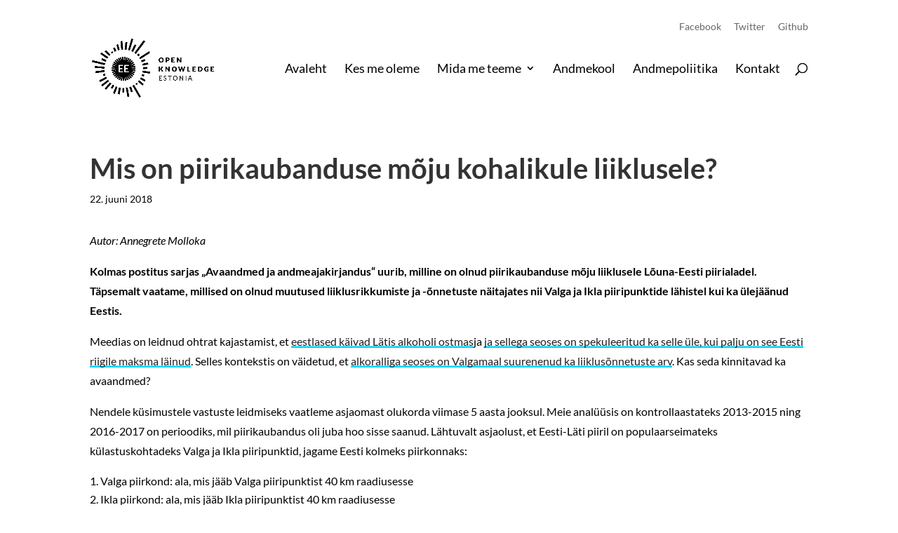

--- FILE ---
content_type: text/css
request_url: https://okee.ee/wp-content/themes/Divi-child/style.css?ver=4.27.0
body_size: 692
content:
/*
 Theme Name:     Divi child
 Theme URI:      https://www.elegantthemes.com/gallery/divi/
 Description:    Divi Child Theme
 Author:         Elegant Themes
 Author URI:     https://www.elegantthemes.com
 Template:       Divi
 Version:        1.0.0
*/

header#main-header.et-fixed-header, #main-header{
	-webkit-box-shadow:none !important;
	-moz-box-shadow:none !important;
	box-shadow:none !important;
}

#top-header { padding-top: 20px; font-weight: 500; }
#top-header a, #top-menu li li { font-weight: 500; }
#et-top-navigation nav>ul>li>a { font-weight: 500; }

.menu-item-has-children a { box-shadow: none !important; }

.et_pb_posts a.more-link { display: inline !important; box-shadow: inset 0 -0.3ex 0 0 #00d1ff; transition: box-shadow .2s; }
.et_pb_posts a.more-link:hover { box-shadow: inset 0 -2ex 0 0 #00d1ff; transition: box-shadow .2s; }

.nav li ul { border-top: 5px solid #00d1ff !important; margin-top: -5px !important; }

#et-top-navigation nav>ul>li>a:hover { color: #000 !important; opacity: 1 !important; box-shadow: inset 0 -0.5ex 0 0 #00d1ff; transition: box-shadow .2s; }

#top-menu li.current-menu-item > a { color: #000 !important; opacity: 1 !important; box-shadow: inset 0 -0.5ex 0 0 #00d1ff !important; transition: box-shadow .2s; }

#top-menu li.current-menu-ancestor>a, #main-header .nav li ul a { color: #000 !important; opacity: 1 !important; box-shadow: none !important; }

.entry-content p > a { box-shadow: inset 0 -0.3ex 0 0 #00d1ff; transition: box-shadow .2s; }
.entry-content p > a:hover { box-shadow: inset 0 -2ex 0 0 #00d1ff; transition: box-shadow .2s; }

.entry-content strong > a { box-shadow: inset 0 -0.3ex 0 0 #00d1ff; transition: box-shadow .2s; }
.entry-content strong > a:hover { box-shadow: inset 0 -2ex 0 0 #00d1ff; transition: box-shadow .2s; }

.entry-content li > a { box-shadow: inset 0 -0.3ex 0 0 #00d1ff; transition: box-shadow .2s; }
.entry-content li > a:hover { box-shadow: inset 0 -2ex 0 0 #00d1ff; transition: box-shadow .2s; }

/*** Take out the divider line between content and sidebar ***/
#main-content .container:before {background: none;}
 
/*** Hide Sidebar ***/
#sidebar {display:none;}
 
/*** Expand the content area to fullwidth ***/
@media (min-width: 981px){
#left-area {
    width: 100%;
    padding: 23px 0px 0px !important;
    float: none !important;
}
}

#main-footer { margin-top: 40px; }

.nf-form-fields-required { display: none; }
hr.ninja-forms-field { margin-bottom: 20px !important; }
.nf-form-content { padding: 0 !important; }

.entry-content ul { margin-left: 30px; }

.et_social_icons_container li a { box-shadow: none }
.et_social_icons_container li a:hover { box-shadow: none }
.et_monarch .et_social_inline_bottom { margin-top: 60px !important; }

.et_pb_post .entry-content { padding-top: 10px !important; }

.more-link { box-shadow: inset 0 -0.3ex 0 0 #00d1ff; transition: box-shadow .2s; }
.more-link:hover { box-shadow: inset 0 -2ex 0 0 #00d1ff; transition: box-shadow .2s; }

.entry-content table:not(.variations) { border: 0 !important; }